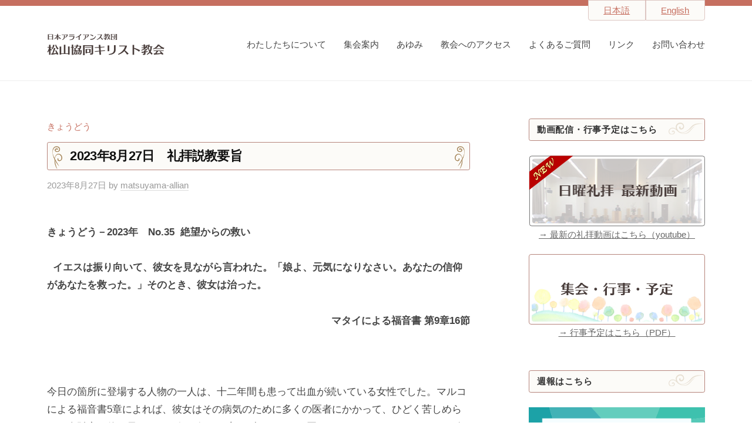

--- FILE ---
content_type: text/html; charset=UTF-8
request_url: https://matsuyama-alliance-ch.com/6528/
body_size: 12776
content:
<!DOCTYPE html>
<html lang="ja">
<head>
<meta charset="UTF-8">
<meta name="viewport" content="width=device-width, initial-scale=1">
<title>2023年8月27日　礼拝説教要旨 &#8211; 松山協同キリスト教会</title>
<meta name='robots' content='max-image-preview:large' />
<link rel="alternate" type="application/rss+xml" title="松山協同キリスト教会 &raquo; フィード" href="https://matsuyama-alliance-ch.com/feed/" />
<link rel="alternate" type="application/rss+xml" title="松山協同キリスト教会 &raquo; コメントフィード" href="https://matsuyama-alliance-ch.com/comments/feed/" />
<link rel="alternate" title="oEmbed (JSON)" type="application/json+oembed" href="https://matsuyama-alliance-ch.com/wp-json/oembed/1.0/embed?url=https%3A%2F%2Fmatsuyama-alliance-ch.com%2F6528%2F" />
<link rel="alternate" title="oEmbed (XML)" type="text/xml+oembed" href="https://matsuyama-alliance-ch.com/wp-json/oembed/1.0/embed?url=https%3A%2F%2Fmatsuyama-alliance-ch.com%2F6528%2F&#038;format=xml" />
<style id='wp-img-auto-sizes-contain-inline-css' type='text/css'>
img:is([sizes=auto i],[sizes^="auto," i]){contain-intrinsic-size:3000px 1500px}
/*# sourceURL=wp-img-auto-sizes-contain-inline-css */
</style>
<style id='wp-emoji-styles-inline-css' type='text/css'>

	img.wp-smiley, img.emoji {
		display: inline !important;
		border: none !important;
		box-shadow: none !important;
		height: 1em !important;
		width: 1em !important;
		margin: 0 0.07em !important;
		vertical-align: -0.1em !important;
		background: none !important;
		padding: 0 !important;
	}
/*# sourceURL=wp-emoji-styles-inline-css */
</style>
<style id='wp-block-library-inline-css' type='text/css'>
:root{--wp-block-synced-color:#7a00df;--wp-block-synced-color--rgb:122,0,223;--wp-bound-block-color:var(--wp-block-synced-color);--wp-editor-canvas-background:#ddd;--wp-admin-theme-color:#007cba;--wp-admin-theme-color--rgb:0,124,186;--wp-admin-theme-color-darker-10:#006ba1;--wp-admin-theme-color-darker-10--rgb:0,107,160.5;--wp-admin-theme-color-darker-20:#005a87;--wp-admin-theme-color-darker-20--rgb:0,90,135;--wp-admin-border-width-focus:2px}@media (min-resolution:192dpi){:root{--wp-admin-border-width-focus:1.5px}}.wp-element-button{cursor:pointer}:root .has-very-light-gray-background-color{background-color:#eee}:root .has-very-dark-gray-background-color{background-color:#313131}:root .has-very-light-gray-color{color:#eee}:root .has-very-dark-gray-color{color:#313131}:root .has-vivid-green-cyan-to-vivid-cyan-blue-gradient-background{background:linear-gradient(135deg,#00d084,#0693e3)}:root .has-purple-crush-gradient-background{background:linear-gradient(135deg,#34e2e4,#4721fb 50%,#ab1dfe)}:root .has-hazy-dawn-gradient-background{background:linear-gradient(135deg,#faaca8,#dad0ec)}:root .has-subdued-olive-gradient-background{background:linear-gradient(135deg,#fafae1,#67a671)}:root .has-atomic-cream-gradient-background{background:linear-gradient(135deg,#fdd79a,#004a59)}:root .has-nightshade-gradient-background{background:linear-gradient(135deg,#330968,#31cdcf)}:root .has-midnight-gradient-background{background:linear-gradient(135deg,#020381,#2874fc)}:root{--wp--preset--font-size--normal:16px;--wp--preset--font-size--huge:42px}.has-regular-font-size{font-size:1em}.has-larger-font-size{font-size:2.625em}.has-normal-font-size{font-size:var(--wp--preset--font-size--normal)}.has-huge-font-size{font-size:var(--wp--preset--font-size--huge)}.has-text-align-center{text-align:center}.has-text-align-left{text-align:left}.has-text-align-right{text-align:right}.has-fit-text{white-space:nowrap!important}#end-resizable-editor-section{display:none}.aligncenter{clear:both}.items-justified-left{justify-content:flex-start}.items-justified-center{justify-content:center}.items-justified-right{justify-content:flex-end}.items-justified-space-between{justify-content:space-between}.screen-reader-text{border:0;clip-path:inset(50%);height:1px;margin:-1px;overflow:hidden;padding:0;position:absolute;width:1px;word-wrap:normal!important}.screen-reader-text:focus{background-color:#ddd;clip-path:none;color:#444;display:block;font-size:1em;height:auto;left:5px;line-height:normal;padding:15px 23px 14px;text-decoration:none;top:5px;width:auto;z-index:100000}html :where(.has-border-color){border-style:solid}html :where([style*=border-top-color]){border-top-style:solid}html :where([style*=border-right-color]){border-right-style:solid}html :where([style*=border-bottom-color]){border-bottom-style:solid}html :where([style*=border-left-color]){border-left-style:solid}html :where([style*=border-width]){border-style:solid}html :where([style*=border-top-width]){border-top-style:solid}html :where([style*=border-right-width]){border-right-style:solid}html :where([style*=border-bottom-width]){border-bottom-style:solid}html :where([style*=border-left-width]){border-left-style:solid}html :where(img[class*=wp-image-]){height:auto;max-width:100%}:where(figure){margin:0 0 1em}html :where(.is-position-sticky){--wp-admin--admin-bar--position-offset:var(--wp-admin--admin-bar--height,0px)}@media screen and (max-width:600px){html :where(.is-position-sticky){--wp-admin--admin-bar--position-offset:0px}}

/*# sourceURL=wp-block-library-inline-css */
</style><style id='global-styles-inline-css' type='text/css'>
:root{--wp--preset--aspect-ratio--square: 1;--wp--preset--aspect-ratio--4-3: 4/3;--wp--preset--aspect-ratio--3-4: 3/4;--wp--preset--aspect-ratio--3-2: 3/2;--wp--preset--aspect-ratio--2-3: 2/3;--wp--preset--aspect-ratio--16-9: 16/9;--wp--preset--aspect-ratio--9-16: 9/16;--wp--preset--color--black: #000000;--wp--preset--color--cyan-bluish-gray: #abb8c3;--wp--preset--color--white: #ffffff;--wp--preset--color--pale-pink: #f78da7;--wp--preset--color--vivid-red: #cf2e2e;--wp--preset--color--luminous-vivid-orange: #ff6900;--wp--preset--color--luminous-vivid-amber: #fcb900;--wp--preset--color--light-green-cyan: #7bdcb5;--wp--preset--color--vivid-green-cyan: #00d084;--wp--preset--color--pale-cyan-blue: #8ed1fc;--wp--preset--color--vivid-cyan-blue: #0693e3;--wp--preset--color--vivid-purple: #9b51e0;--wp--preset--gradient--vivid-cyan-blue-to-vivid-purple: linear-gradient(135deg,rgb(6,147,227) 0%,rgb(155,81,224) 100%);--wp--preset--gradient--light-green-cyan-to-vivid-green-cyan: linear-gradient(135deg,rgb(122,220,180) 0%,rgb(0,208,130) 100%);--wp--preset--gradient--luminous-vivid-amber-to-luminous-vivid-orange: linear-gradient(135deg,rgb(252,185,0) 0%,rgb(255,105,0) 100%);--wp--preset--gradient--luminous-vivid-orange-to-vivid-red: linear-gradient(135deg,rgb(255,105,0) 0%,rgb(207,46,46) 100%);--wp--preset--gradient--very-light-gray-to-cyan-bluish-gray: linear-gradient(135deg,rgb(238,238,238) 0%,rgb(169,184,195) 100%);--wp--preset--gradient--cool-to-warm-spectrum: linear-gradient(135deg,rgb(74,234,220) 0%,rgb(151,120,209) 20%,rgb(207,42,186) 40%,rgb(238,44,130) 60%,rgb(251,105,98) 80%,rgb(254,248,76) 100%);--wp--preset--gradient--blush-light-purple: linear-gradient(135deg,rgb(255,206,236) 0%,rgb(152,150,240) 100%);--wp--preset--gradient--blush-bordeaux: linear-gradient(135deg,rgb(254,205,165) 0%,rgb(254,45,45) 50%,rgb(107,0,62) 100%);--wp--preset--gradient--luminous-dusk: linear-gradient(135deg,rgb(255,203,112) 0%,rgb(199,81,192) 50%,rgb(65,88,208) 100%);--wp--preset--gradient--pale-ocean: linear-gradient(135deg,rgb(255,245,203) 0%,rgb(182,227,212) 50%,rgb(51,167,181) 100%);--wp--preset--gradient--electric-grass: linear-gradient(135deg,rgb(202,248,128) 0%,rgb(113,206,126) 100%);--wp--preset--gradient--midnight: linear-gradient(135deg,rgb(2,3,129) 0%,rgb(40,116,252) 100%);--wp--preset--font-size--small: 13px;--wp--preset--font-size--medium: 20px;--wp--preset--font-size--large: 36px;--wp--preset--font-size--x-large: 42px;--wp--preset--spacing--20: 0.44rem;--wp--preset--spacing--30: 0.67rem;--wp--preset--spacing--40: 1rem;--wp--preset--spacing--50: 1.5rem;--wp--preset--spacing--60: 2.25rem;--wp--preset--spacing--70: 3.38rem;--wp--preset--spacing--80: 5.06rem;--wp--preset--shadow--natural: 6px 6px 9px rgba(0, 0, 0, 0.2);--wp--preset--shadow--deep: 12px 12px 50px rgba(0, 0, 0, 0.4);--wp--preset--shadow--sharp: 6px 6px 0px rgba(0, 0, 0, 0.2);--wp--preset--shadow--outlined: 6px 6px 0px -3px rgb(255, 255, 255), 6px 6px rgb(0, 0, 0);--wp--preset--shadow--crisp: 6px 6px 0px rgb(0, 0, 0);}:where(.is-layout-flex){gap: 0.5em;}:where(.is-layout-grid){gap: 0.5em;}body .is-layout-flex{display: flex;}.is-layout-flex{flex-wrap: wrap;align-items: center;}.is-layout-flex > :is(*, div){margin: 0;}body .is-layout-grid{display: grid;}.is-layout-grid > :is(*, div){margin: 0;}:where(.wp-block-columns.is-layout-flex){gap: 2em;}:where(.wp-block-columns.is-layout-grid){gap: 2em;}:where(.wp-block-post-template.is-layout-flex){gap: 1.25em;}:where(.wp-block-post-template.is-layout-grid){gap: 1.25em;}.has-black-color{color: var(--wp--preset--color--black) !important;}.has-cyan-bluish-gray-color{color: var(--wp--preset--color--cyan-bluish-gray) !important;}.has-white-color{color: var(--wp--preset--color--white) !important;}.has-pale-pink-color{color: var(--wp--preset--color--pale-pink) !important;}.has-vivid-red-color{color: var(--wp--preset--color--vivid-red) !important;}.has-luminous-vivid-orange-color{color: var(--wp--preset--color--luminous-vivid-orange) !important;}.has-luminous-vivid-amber-color{color: var(--wp--preset--color--luminous-vivid-amber) !important;}.has-light-green-cyan-color{color: var(--wp--preset--color--light-green-cyan) !important;}.has-vivid-green-cyan-color{color: var(--wp--preset--color--vivid-green-cyan) !important;}.has-pale-cyan-blue-color{color: var(--wp--preset--color--pale-cyan-blue) !important;}.has-vivid-cyan-blue-color{color: var(--wp--preset--color--vivid-cyan-blue) !important;}.has-vivid-purple-color{color: var(--wp--preset--color--vivid-purple) !important;}.has-black-background-color{background-color: var(--wp--preset--color--black) !important;}.has-cyan-bluish-gray-background-color{background-color: var(--wp--preset--color--cyan-bluish-gray) !important;}.has-white-background-color{background-color: var(--wp--preset--color--white) !important;}.has-pale-pink-background-color{background-color: var(--wp--preset--color--pale-pink) !important;}.has-vivid-red-background-color{background-color: var(--wp--preset--color--vivid-red) !important;}.has-luminous-vivid-orange-background-color{background-color: var(--wp--preset--color--luminous-vivid-orange) !important;}.has-luminous-vivid-amber-background-color{background-color: var(--wp--preset--color--luminous-vivid-amber) !important;}.has-light-green-cyan-background-color{background-color: var(--wp--preset--color--light-green-cyan) !important;}.has-vivid-green-cyan-background-color{background-color: var(--wp--preset--color--vivid-green-cyan) !important;}.has-pale-cyan-blue-background-color{background-color: var(--wp--preset--color--pale-cyan-blue) !important;}.has-vivid-cyan-blue-background-color{background-color: var(--wp--preset--color--vivid-cyan-blue) !important;}.has-vivid-purple-background-color{background-color: var(--wp--preset--color--vivid-purple) !important;}.has-black-border-color{border-color: var(--wp--preset--color--black) !important;}.has-cyan-bluish-gray-border-color{border-color: var(--wp--preset--color--cyan-bluish-gray) !important;}.has-white-border-color{border-color: var(--wp--preset--color--white) !important;}.has-pale-pink-border-color{border-color: var(--wp--preset--color--pale-pink) !important;}.has-vivid-red-border-color{border-color: var(--wp--preset--color--vivid-red) !important;}.has-luminous-vivid-orange-border-color{border-color: var(--wp--preset--color--luminous-vivid-orange) !important;}.has-luminous-vivid-amber-border-color{border-color: var(--wp--preset--color--luminous-vivid-amber) !important;}.has-light-green-cyan-border-color{border-color: var(--wp--preset--color--light-green-cyan) !important;}.has-vivid-green-cyan-border-color{border-color: var(--wp--preset--color--vivid-green-cyan) !important;}.has-pale-cyan-blue-border-color{border-color: var(--wp--preset--color--pale-cyan-blue) !important;}.has-vivid-cyan-blue-border-color{border-color: var(--wp--preset--color--vivid-cyan-blue) !important;}.has-vivid-purple-border-color{border-color: var(--wp--preset--color--vivid-purple) !important;}.has-vivid-cyan-blue-to-vivid-purple-gradient-background{background: var(--wp--preset--gradient--vivid-cyan-blue-to-vivid-purple) !important;}.has-light-green-cyan-to-vivid-green-cyan-gradient-background{background: var(--wp--preset--gradient--light-green-cyan-to-vivid-green-cyan) !important;}.has-luminous-vivid-amber-to-luminous-vivid-orange-gradient-background{background: var(--wp--preset--gradient--luminous-vivid-amber-to-luminous-vivid-orange) !important;}.has-luminous-vivid-orange-to-vivid-red-gradient-background{background: var(--wp--preset--gradient--luminous-vivid-orange-to-vivid-red) !important;}.has-very-light-gray-to-cyan-bluish-gray-gradient-background{background: var(--wp--preset--gradient--very-light-gray-to-cyan-bluish-gray) !important;}.has-cool-to-warm-spectrum-gradient-background{background: var(--wp--preset--gradient--cool-to-warm-spectrum) !important;}.has-blush-light-purple-gradient-background{background: var(--wp--preset--gradient--blush-light-purple) !important;}.has-blush-bordeaux-gradient-background{background: var(--wp--preset--gradient--blush-bordeaux) !important;}.has-luminous-dusk-gradient-background{background: var(--wp--preset--gradient--luminous-dusk) !important;}.has-pale-ocean-gradient-background{background: var(--wp--preset--gradient--pale-ocean) !important;}.has-electric-grass-gradient-background{background: var(--wp--preset--gradient--electric-grass) !important;}.has-midnight-gradient-background{background: var(--wp--preset--gradient--midnight) !important;}.has-small-font-size{font-size: var(--wp--preset--font-size--small) !important;}.has-medium-font-size{font-size: var(--wp--preset--font-size--medium) !important;}.has-large-font-size{font-size: var(--wp--preset--font-size--large) !important;}.has-x-large-font-size{font-size: var(--wp--preset--font-size--x-large) !important;}
/*# sourceURL=global-styles-inline-css */
</style>

<style id='classic-theme-styles-inline-css' type='text/css'>
/*! This file is auto-generated */
.wp-block-button__link{color:#fff;background-color:#32373c;border-radius:9999px;box-shadow:none;text-decoration:none;padding:calc(.667em + 2px) calc(1.333em + 2px);font-size:1.125em}.wp-block-file__button{background:#32373c;color:#fff;text-decoration:none}
/*# sourceURL=/wp-includes/css/classic-themes.min.css */
</style>
<link rel='stylesheet' id='contact-form-7-css' href='https://matsuyama-alliance-ch.com/wp-content/plugins/contact-form-7/includes/css/styles.css?ver=6.1.4' type='text/css' media='all' />
<link rel='stylesheet' id='fontawesome-css' href='https://matsuyama-alliance-ch.com/wp-content/themes/businesspress/inc/font-awesome/css/font-awesome.css?ver=4.7.0' type='text/css' media='all' />
<link rel='stylesheet' id='normalize-css' href='https://matsuyama-alliance-ch.com/wp-content/themes/businesspress/css/normalize.css?ver=8.0.0' type='text/css' media='all' />
<link rel='stylesheet' id='businesspress-style-css' href='https://matsuyama-alliance-ch.com/wp-content/themes/businesspress/style.css?ver=1.0.0' type='text/css' media='all' />
<style id='businesspress-style-inline-css' type='text/css'>

	a,
	.subheader {
		color: #c66f60;
	}
	a:hover {
		color: #c66f60;
	}
	a.home-header-button-main {
		background-color: #c66f60;
	}
	a.home-header-button-main:hover {
		background-color: #c66f60;
	}
	code, kbd, tt, var,
	th,
	pre,
	.top-bar,
	.author-profile,
	.pagination .current,
	.page-links .page-numbers,
	.tagcloud a,
	.widget_calendar tbody td a,
	.container-wrapper,
	.site-bottom {
		background-color: #f4f5f6;
	}

	.jumbotron {
		background-image: url("https://matsuyama-alliance-ch.com/wp-content/uploads/2021/05/cropped-back202105.png");
	}
	.home-header-content {
		text-align: left;
	}

	@media screen and (min-width: 980px) {
		.footer-widget-1 {
			width: 33.32%;
		}
		.footer-widget-2 {
			width: 66.64%;
		}
		.footer-widget-3 {
			width: 99.96%;
		}
		.footer-widget-4 {
			width: 0%;
		}
		.footer-widget-5 {
			width: 0%;
		}
		.footer-widget-6 {
			width: 0%;
		}
	}
	
/*# sourceURL=businesspress-style-inline-css */
</style>
<script type="text/javascript" src="https://matsuyama-alliance-ch.com/wp-includes/js/jquery/jquery.min.js?ver=3.7.1" id="jquery-core-js"></script>
<script type="text/javascript" src="https://matsuyama-alliance-ch.com/wp-includes/js/jquery/jquery-migrate.min.js?ver=3.4.1" id="jquery-migrate-js"></script>
<link rel="https://api.w.org/" href="https://matsuyama-alliance-ch.com/wp-json/" /><link rel="alternate" title="JSON" type="application/json" href="https://matsuyama-alliance-ch.com/wp-json/wp/v2/posts/6528" /><link rel="EditURI" type="application/rsd+xml" title="RSD" href="https://matsuyama-alliance-ch.com/xmlrpc.php?rsd" />
<meta name="generator" content="WordPress 6.9" />
<link rel="canonical" href="https://matsuyama-alliance-ch.com/6528/" />
<link rel='shortlink' href='https://matsuyama-alliance-ch.com/?p=6528' />
<link rel="icon" href="https://matsuyama-alliance-ch.com/wp-content/uploads/2021/06/cropped-jujika-32x32.png" sizes="32x32" />
<link rel="icon" href="https://matsuyama-alliance-ch.com/wp-content/uploads/2021/06/cropped-jujika-192x192.png" sizes="192x192" />
<link rel="apple-touch-icon" href="https://matsuyama-alliance-ch.com/wp-content/uploads/2021/06/cropped-jujika-180x180.png" />
<meta name="msapplication-TileImage" content="https://matsuyama-alliance-ch.com/wp-content/uploads/2021/06/cropped-jujika-270x270.png" />
<!-- Google Tag Manager -->
<script>(function(w,d,s,l,i){w[l]=w[l]||[];w[l].push({'gtm.start':
new Date().getTime(),event:'gtm.js'});var f=d.getElementsByTagName(s)[0],
j=d.createElement(s),dl=l!='dataLayer'?'&l='+l:'';j.async=true;j.src=
'https://www.googletagmanager.com/gtm.js?id='+i+dl;f.parentNode.insertBefore(j,f);
})(window,document,'script','dataLayer','GTM-MHJKLH3');</script>
<!-- End Google Tag Manager -->
</head>

<body class="wp-singular post-template-default single single-post postid-6528 single-format-standard wp-custom-logo wp-theme-businesspress hide-blogname hide-blogdescription has-sidebar">
<!-- Google Tag Manager (noscript) -->
<noscript><iframe src="https://www.googletagmanager.com/ns.html?id=GTM-MHJKLH3"
height="0" width="0" style="display:none;visibility:hidden"></iframe></noscript>
<!-- End Google Tag Manager (noscript) -->
<div id="page" class="site">
	<div class="lang-select">
		<ul>
			<li><a href="/" class="ja">日本語</a</li>
			<li><a href="/english/" class="en">English</a</li>
		</ul>
	</div>
	<a class="skip-link screen-reader-text" href="#content">コンテンツへスキップ</a>

	<header id="masthead" class="site-header">

		
		<div class="main-header main-header-original">
			<div class="main-header-content">
				<div class="site-branding">
					<div class="site-logo"><a href="https://matsuyama-alliance-ch.com/" rel="home"><img alt="松山協同キリスト教会" src="https://matsuyama-alliance-ch.com/wp-content/uploads/2021/06/logo_2x.png" width="200" /></a></div>						<div class="site-title"><a href="https://matsuyama-alliance-ch.com/" rel="home">松山協同キリスト教会</a></div>
		<div class="site-description">日本アライアンス教団</div>
					</div><!-- .site-branding -->
					<nav class="main-navigation">
		<div class="menu-%e3%82%b0%e3%83%ad%e3%83%bc%e3%83%90%e3%83%ab%e3%83%8a%e3%83%93%e3%82%b2%e3%83%bc%e3%82%b7%e3%83%a7%e3%83%b3-container"><ul id="menu-%e3%82%b0%e3%83%ad%e3%83%bc%e3%83%90%e3%83%ab%e3%83%8a%e3%83%93%e3%82%b2%e3%83%bc%e3%82%b7%e3%83%a7%e3%83%b3" class="menu"><li id="menu-item-5220" class="menu-item menu-item-type-post_type menu-item-object-page menu-item-5220"><a href="https://matsuyama-alliance-ch.com/about/">わたしたちについて</a></li>
<li id="menu-item-5212" class="menu-item menu-item-type-post_type menu-item-object-page menu-item-5212"><a href="https://matsuyama-alliance-ch.com/assembly/">集会案内</a></li>
<li id="menu-item-5254" class="menu-item menu-item-type-taxonomy menu-item-object-category menu-item-5254"><a href="https://matsuyama-alliance-ch.com/category/ayumi/">あゆみ</a></li>
<li id="menu-item-5241" class="menu-item menu-item-type-post_type menu-item-object-page menu-item-5241"><a href="https://matsuyama-alliance-ch.com/access/">教会へのアクセス</a></li>
<li id="menu-item-5240" class="menu-item menu-item-type-post_type menu-item-object-page menu-item-5240"><a href="https://matsuyama-alliance-ch.com/question/">よくあるご質問</a></li>
<li id="menu-item-5239" class="menu-item menu-item-type-post_type menu-item-object-page menu-item-5239"><a href="https://matsuyama-alliance-ch.com/link/">リンク</a></li>
<li id="menu-item-5238" class="menu-item menu-item-type-post_type menu-item-object-page menu-item-5238"><a href="https://matsuyama-alliance-ch.com/inquiry/">お問い合わせ</a></li>
</ul></div>	</nav><!-- .main-navigation -->
					<button class="drawer-hamburger">
					<span class="screen-reader-text">メニュー</span>
					<span class="drawer-hamburger-icon"></span>
				</button>
			</div><!-- .main-header-content -->
			<div class="drawer-overlay"></div>
			<div class="drawer-navigation">
				<div class="drawer-navigation-content">
					<nav class="main-navigation">
		<div class="menu-%e3%82%b0%e3%83%ad%e3%83%bc%e3%83%90%e3%83%ab%e3%83%8a%e3%83%93%e3%82%b2%e3%83%bc%e3%82%b7%e3%83%a7%e3%83%b3-container"><ul id="menu-%e3%82%b0%e3%83%ad%e3%83%bc%e3%83%90%e3%83%ab%e3%83%8a%e3%83%93%e3%82%b2%e3%83%bc%e3%82%b7%e3%83%a7%e3%83%b3-1" class="menu"><li class="menu-item menu-item-type-post_type menu-item-object-page menu-item-5220"><a href="https://matsuyama-alliance-ch.com/about/">わたしたちについて</a></li>
<li class="menu-item menu-item-type-post_type menu-item-object-page menu-item-5212"><a href="https://matsuyama-alliance-ch.com/assembly/">集会案内</a></li>
<li class="menu-item menu-item-type-taxonomy menu-item-object-category menu-item-5254"><a href="https://matsuyama-alliance-ch.com/category/ayumi/">あゆみ</a></li>
<li class="menu-item menu-item-type-post_type menu-item-object-page menu-item-5241"><a href="https://matsuyama-alliance-ch.com/access/">教会へのアクセス</a></li>
<li class="menu-item menu-item-type-post_type menu-item-object-page menu-item-5240"><a href="https://matsuyama-alliance-ch.com/question/">よくあるご質問</a></li>
<li class="menu-item menu-item-type-post_type menu-item-object-page menu-item-5239"><a href="https://matsuyama-alliance-ch.com/link/">リンク</a></li>
<li class="menu-item menu-item-type-post_type menu-item-object-page menu-item-5238"><a href="https://matsuyama-alliance-ch.com/inquiry/">お問い合わせ</a></li>
</ul></div>	</nav><!-- .main-navigation -->
									</div><!-- .drawer-navigation-content -->
			</div><!-- .drawer-navigation -->
		</div><!-- .main-header -->

		
		
	</header><!-- #masthead -->

	<div id="content" class="site-content">

<div id="primary" class="content-area">
	<main id="main" class="site-main">

	
		
<article id="post-6528" class="post-6528 post type-post status-publish format-standard hentry category-6">
	<header class="entry-header">
		<div class="cat-links"><a href="https://matsuyama-alliance-ch.com/category/%e3%81%8d%e3%82%87%e3%81%86%e3%81%a9%e3%81%86/" rel="category tag">きょうどう</a></div><!-- .cat-links -->		<h1 class="entry-title">2023年8月27日　礼拝説教要旨</h1>
			<div class="entry-meta">
		<span class="posted-on">
		<a href="https://matsuyama-alliance-ch.com/6528/" rel="bookmark"><time class="entry-date published updated" datetime="2023-08-27T14:21:26+09:00">2023年8月27日</time></a>		</span>
		<span class="byline">by			<span class="author vcard">
				<a class="url fn n" href="https://matsuyama-alliance-ch.com/author/matsuyama-allian/" title="matsuyama-allian の投稿をすべて表示">matsuyama-allian</a>
			</span>
		</span>
			</div><!-- .entry-meta -->
				</header><!-- .entry-header -->

	<div class="entry-content">
		<p><strong>きょうどう－2023年　No.35  絶望からの救い</strong></p>
<p><strong>  </strong><strong>イエスは振り向いて、彼女を見ながら言われた。「娘よ、元気になりなさい。あなたの信仰があなたを救った。」そのとき、彼女は治った。　　　　　　　　　　</strong></p>
<p style="text-align: right;"><strong>マタイによる</strong><strong>福音書 第9章16節</strong></p>
<p>&nbsp;</p>
<p>今日の箇所に登場する人物の一人は、十二年間も患って出血が続いている女性でした。マルコによる福音書5章によれば、彼女はその病気のために多くの医者にかかって、ひどく苦しめられ、全財産を使い果たしても何の役にも立たず、ますます悪くなるだけであったのでした。祭儀的に不浄とされた病気であり、ユダヤ社会から疎外されていました。</p>
<p>彼女はイエスのうわさを聞いて群衆の中に紛れ込み、誰にも気づかれないように、後ろからイエスの服に触れたのです。それは「この方の服に触れさせすれば治してもらえる」と思ったからです。すると、彼女は病気がいやされたと感じたのです。</p>
<p>同時に、イエスも、自分の内から力が出て行ったことに気づかれ、群衆を振り返り、「わたしの服に触れたのは誰か」と言われて、触れた者を探し始められました。そのように探されるイエスの姿に、彼女は恐ろしくなり、進み出てすべてをありのまま打ち明けたのです。</p>
<p>イエスはそれを聞かれ、彼女が、自分の苦しみを救ってもらおうとイエスを本当に信じて触ったと認められ、「あなたの信仰があなたを救った」とその信仰を励まされました。私たちも、自分の苦しみから救って頂くために、イエスを信じて求めていきましょう。</p>
			</div><!-- .entry-content -->

	
		<div class="author-profile">
		<div class="author-profile-header">
			<div class="author-profile-avatar">
							</div><!-- .author-profile-avatar -->
			<div class="author-profile-name">
				<strong><a class="author-profile-description-link" href="https://matsuyama-alliance-ch.com/author/matsuyama-allian/" rel="author">matsuyama-allian</a></strong>
			</div><!-- .author-profile-name-link -->
		</div><!-- .author-profile-header -->
		<div class="author-profile-content">
			<div class="author-profile-description">
							</div><!-- .author-profile-description -->
		</div><!-- .author-profile-content -->
	</div><!-- .author-profile -->
	
</article><!-- #post-## -->

		<nav class="navigation post-navigation">
		<h2 class="screen-reader-text">投稿ナビゲーション</h2>
		<div class="nav-links">
			<div class="nav-previous"><div class="post-nav-title">前の投稿</div><a href="https://matsuyama-alliance-ch.com/6526/" rel="prev">2023年8月27日　日曜礼拝（音声）</a></div><div class="nav-next"><div class="post-nav-title">次の投稿</div><a href="https://matsuyama-alliance-ch.com/6530/" rel="next">2023年8月27日　日曜礼拝（動画）</a></div>		</div><!-- .nav-links -->
	</nav><!-- .post-navigation -->
	

		
	
	</main><!-- #main -->
</div><!-- #primary -->


<div id="secondary" class="sidebar-area" role="complementary">
		<div class="normal-sidebar widget-area">
		<aside id="custom_html-6" class="widget_text widget widget_custom_html"><h2 class="widget-title">動画配信・行事予定はこちら</h2><div class="textwidget custom-html-widget"><div class="center"><a id="mov" href="https://matsuyama-alliance-ch.com/sunday_movie/" target="_blank" rel="noopener"><img src="/wp-content/uploads/2021/06/bnr_live.png" alt="最新の礼拝動画はこちら"></a><br>
<a id="mov2" href="https://matsuyama-alliance-ch.com/sunday_movie/" target="_blank" rel="noopener">→ 最新の礼拝動画はこちら（youtube）</a>
</div>

<div class="mgt20 center"><a href="/pdf/nenkangyouji.pdf#zoom=80" target="_blank" rel="noopener"><img src="/wp-content/uploads/2021/06/bnr_event.png" alt="行事予定はこちら（PDF）"></a><br>
<a href="/pdf/nenkangyouji.pdf#zoom=80" target="_blank" rel="noopener">→ 行事予定はこちら（PDF）</a>
</div>


<script>
var versioningNum = new Date().getTime();
let link = document.getElementById('mov');
let link2 = document.getElementById('mov2');
var jsURL = 'https://matsuyama-alliance-ch.com/sunday_movie/?ver=' + versioningNum;

//href属性の値を書き換える
link.setAttribute('href', jsURL);
link2.setAttribute('href', jsURL);
</script></div></aside><aside id="custom_html-8" class="widget_text widget widget_custom_html"><h2 class="widget-title">週報はこちら</h2><div class="textwidget custom-html-widget"><div class="mgt20 center"><a href="/pdf/shuhou.pdf#zoom=80" target="_blank" rel="noopener"><img src="/img/shuhoubanner.png"></a><br>
<a href="/pdf/tokushu.pdf#zoom=80" target="_blank" rel="noopener">→ 週報はこちら（PDF）</a>
</div></div></aside><aside id="search-2" class="widget widget_search"><form role="search" method="get" class="search-form" action="https://matsuyama-alliance-ch.com/">
				<label>
					<span class="screen-reader-text">検索:</span>
					<input type="search" class="search-field" placeholder="検索&hellip;" value="" name="s" />
				</label>
				<input type="submit" class="search-submit" value="検索" />
			</form></aside>
		<aside id="recent-posts-2" class="widget widget_recent_entries">
		<h2 class="widget-title">最近の投稿</h2>
		<ul>
											<li>
					<a href="https://matsuyama-alliance-ch.com/7302/">2026年1月18日　日曜礼拝（動画）</a>
									</li>
											<li>
					<a href="https://matsuyama-alliance-ch.com/7300/">2026年1月17日　二宮睦子師　告別式</a>
									</li>
											<li>
					<a href="https://matsuyama-alliance-ch.com/7286/">2026年1月11日　日曜礼拝（動画）</a>
									</li>
											<li>
					<a href="https://matsuyama-alliance-ch.com/7279/">2026年1月４日　日曜礼拝（動画）</a>
									</li>
											<li>
					<a href="https://matsuyama-alliance-ch.com/7275/">2025年12月28日　日曜礼拝（動画）</a>
									</li>
					</ul>

		</aside><aside id="archives-2" class="widget widget_archive"><h2 class="widget-title">アーカイブ</h2>		<label class="screen-reader-text" for="archives-dropdown-2">アーカイブ</label>
		<select id="archives-dropdown-2" name="archive-dropdown">
			
			<option value="">月を選択</option>
				<option value='https://matsuyama-alliance-ch.com/date/2026/01/'> 2026年1月 &nbsp;(4)</option>
	<option value='https://matsuyama-alliance-ch.com/date/2025/12/'> 2025年12月 &nbsp;(4)</option>
	<option value='https://matsuyama-alliance-ch.com/date/2025/11/'> 2025年11月 &nbsp;(4)</option>
	<option value='https://matsuyama-alliance-ch.com/date/2025/10/'> 2025年10月 &nbsp;(5)</option>
	<option value='https://matsuyama-alliance-ch.com/date/2025/09/'> 2025年9月 &nbsp;(8)</option>
	<option value='https://matsuyama-alliance-ch.com/date/2025/08/'> 2025年8月 &nbsp;(11)</option>
	<option value='https://matsuyama-alliance-ch.com/date/2025/07/'> 2025年7月 &nbsp;(6)</option>
	<option value='https://matsuyama-alliance-ch.com/date/2025/06/'> 2025年6月 &nbsp;(10)</option>
	<option value='https://matsuyama-alliance-ch.com/date/2025/05/'> 2025年5月 &nbsp;(8)</option>
	<option value='https://matsuyama-alliance-ch.com/date/2025/04/'> 2025年4月 &nbsp;(8)</option>
	<option value='https://matsuyama-alliance-ch.com/date/2025/03/'> 2025年3月 &nbsp;(10)</option>
	<option value='https://matsuyama-alliance-ch.com/date/2025/02/'> 2025年2月 &nbsp;(6)</option>
	<option value='https://matsuyama-alliance-ch.com/date/2025/01/'> 2025年1月 &nbsp;(7)</option>
	<option value='https://matsuyama-alliance-ch.com/date/2024/12/'> 2024年12月 &nbsp;(10)</option>
	<option value='https://matsuyama-alliance-ch.com/date/2024/11/'> 2024年11月 &nbsp;(8)</option>
	<option value='https://matsuyama-alliance-ch.com/date/2024/10/'> 2024年10月 &nbsp;(8)</option>
	<option value='https://matsuyama-alliance-ch.com/date/2024/09/'> 2024年9月 &nbsp;(10)</option>
	<option value='https://matsuyama-alliance-ch.com/date/2024/08/'> 2024年8月 &nbsp;(7)</option>
	<option value='https://matsuyama-alliance-ch.com/date/2024/07/'> 2024年7月 &nbsp;(8)</option>
	<option value='https://matsuyama-alliance-ch.com/date/2024/06/'> 2024年6月 &nbsp;(10)</option>
	<option value='https://matsuyama-alliance-ch.com/date/2024/05/'> 2024年5月 &nbsp;(8)</option>
	<option value='https://matsuyama-alliance-ch.com/date/2024/04/'> 2024年4月 &nbsp;(6)</option>
	<option value='https://matsuyama-alliance-ch.com/date/2024/03/'> 2024年3月 &nbsp;(10)</option>
	<option value='https://matsuyama-alliance-ch.com/date/2024/02/'> 2024年2月 &nbsp;(9)</option>
	<option value='https://matsuyama-alliance-ch.com/date/2024/01/'> 2024年1月 &nbsp;(8)</option>
	<option value='https://matsuyama-alliance-ch.com/date/2023/12/'> 2023年12月 &nbsp;(10)</option>
	<option value='https://matsuyama-alliance-ch.com/date/2023/11/'> 2023年11月 &nbsp;(12)</option>
	<option value='https://matsuyama-alliance-ch.com/date/2023/10/'> 2023年10月 &nbsp;(17)</option>
	<option value='https://matsuyama-alliance-ch.com/date/2023/09/'> 2023年9月 &nbsp;(9)</option>
	<option value='https://matsuyama-alliance-ch.com/date/2023/08/'> 2023年8月 &nbsp;(12)</option>
	<option value='https://matsuyama-alliance-ch.com/date/2023/07/'> 2023年7月 &nbsp;(17)</option>
	<option value='https://matsuyama-alliance-ch.com/date/2023/06/'> 2023年6月 &nbsp;(12)</option>
	<option value='https://matsuyama-alliance-ch.com/date/2023/05/'> 2023年5月 &nbsp;(13)</option>
	<option value='https://matsuyama-alliance-ch.com/date/2023/04/'> 2023年4月 &nbsp;(12)</option>
	<option value='https://matsuyama-alliance-ch.com/date/2023/03/'> 2023年3月 &nbsp;(12)</option>
	<option value='https://matsuyama-alliance-ch.com/date/2023/02/'> 2023年2月 &nbsp;(10)</option>
	<option value='https://matsuyama-alliance-ch.com/date/2023/01/'> 2023年1月 &nbsp;(15)</option>
	<option value='https://matsuyama-alliance-ch.com/date/2022/12/'> 2022年12月 &nbsp;(14)</option>
	<option value='https://matsuyama-alliance-ch.com/date/2022/11/'> 2022年11月 &nbsp;(11)</option>
	<option value='https://matsuyama-alliance-ch.com/date/2022/10/'> 2022年10月 &nbsp;(15)</option>
	<option value='https://matsuyama-alliance-ch.com/date/2022/09/'> 2022年9月 &nbsp;(11)</option>
	<option value='https://matsuyama-alliance-ch.com/date/2022/08/'> 2022年8月 &nbsp;(13)</option>
	<option value='https://matsuyama-alliance-ch.com/date/2022/07/'> 2022年7月 &nbsp;(14)</option>
	<option value='https://matsuyama-alliance-ch.com/date/2022/06/'> 2022年6月 &nbsp;(12)</option>
	<option value='https://matsuyama-alliance-ch.com/date/2022/05/'> 2022年5月 &nbsp;(15)</option>
	<option value='https://matsuyama-alliance-ch.com/date/2022/04/'> 2022年4月 &nbsp;(13)</option>
	<option value='https://matsuyama-alliance-ch.com/date/2022/03/'> 2022年3月 &nbsp;(11)</option>
	<option value='https://matsuyama-alliance-ch.com/date/2022/02/'> 2022年2月 &nbsp;(12)</option>
	<option value='https://matsuyama-alliance-ch.com/date/2022/01/'> 2022年1月 &nbsp;(15)</option>
	<option value='https://matsuyama-alliance-ch.com/date/2021/12/'> 2021年12月 &nbsp;(13)</option>
	<option value='https://matsuyama-alliance-ch.com/date/2021/11/'> 2021年11月 &nbsp;(15)</option>
	<option value='https://matsuyama-alliance-ch.com/date/2021/10/'> 2021年10月 &nbsp;(15)</option>
	<option value='https://matsuyama-alliance-ch.com/date/2021/09/'> 2021年9月 &nbsp;(11)</option>
	<option value='https://matsuyama-alliance-ch.com/date/2021/08/'> 2021年8月 &nbsp;(15)</option>
	<option value='https://matsuyama-alliance-ch.com/date/2021/07/'> 2021年7月 &nbsp;(12)</option>
	<option value='https://matsuyama-alliance-ch.com/date/2021/06/'> 2021年6月 &nbsp;(12)</option>
	<option value='https://matsuyama-alliance-ch.com/date/2021/05/'> 2021年5月 &nbsp;(15)</option>
	<option value='https://matsuyama-alliance-ch.com/date/2021/04/'> 2021年4月 &nbsp;(12)</option>
	<option value='https://matsuyama-alliance-ch.com/date/2021/03/'> 2021年3月 &nbsp;(12)</option>
	<option value='https://matsuyama-alliance-ch.com/date/2021/02/'> 2021年2月 &nbsp;(12)</option>
	<option value='https://matsuyama-alliance-ch.com/date/2021/01/'> 2021年1月 &nbsp;(18)</option>
	<option value='https://matsuyama-alliance-ch.com/date/2020/12/'> 2020年12月 &nbsp;(12)</option>
	<option value='https://matsuyama-alliance-ch.com/date/2020/11/'> 2020年11月 &nbsp;(15)</option>
	<option value='https://matsuyama-alliance-ch.com/date/2020/10/'> 2020年10月 &nbsp;(12)</option>
	<option value='https://matsuyama-alliance-ch.com/date/2020/09/'> 2020年9月 &nbsp;(12)</option>
	<option value='https://matsuyama-alliance-ch.com/date/2020/08/'> 2020年8月 &nbsp;(15)</option>
	<option value='https://matsuyama-alliance-ch.com/date/2020/07/'> 2020年7月 &nbsp;(12)</option>
	<option value='https://matsuyama-alliance-ch.com/date/2020/06/'> 2020年6月 &nbsp;(12)</option>
	<option value='https://matsuyama-alliance-ch.com/date/2020/05/'> 2020年5月 &nbsp;(15)</option>
	<option value='https://matsuyama-alliance-ch.com/date/2020/04/'> 2020年4月 &nbsp;(12)</option>
	<option value='https://matsuyama-alliance-ch.com/date/2020/03/'> 2020年3月 &nbsp;(15)</option>
	<option value='https://matsuyama-alliance-ch.com/date/2020/02/'> 2020年2月 &nbsp;(12)</option>
	<option value='https://matsuyama-alliance-ch.com/date/2020/01/'> 2020年1月 &nbsp;(14)</option>
	<option value='https://matsuyama-alliance-ch.com/date/2019/12/'> 2019年12月 &nbsp;(14)</option>
	<option value='https://matsuyama-alliance-ch.com/date/2019/11/'> 2019年11月 &nbsp;(12)</option>
	<option value='https://matsuyama-alliance-ch.com/date/2019/10/'> 2019年10月 &nbsp;(12)</option>
	<option value='https://matsuyama-alliance-ch.com/date/2019/09/'> 2019年9月 &nbsp;(15)</option>
	<option value='https://matsuyama-alliance-ch.com/date/2019/08/'> 2019年8月 &nbsp;(12)</option>
	<option value='https://matsuyama-alliance-ch.com/date/2019/07/'> 2019年7月 &nbsp;(12)</option>
	<option value='https://matsuyama-alliance-ch.com/date/2019/06/'> 2019年6月 &nbsp;(15)</option>
	<option value='https://matsuyama-alliance-ch.com/date/2019/05/'> 2019年5月 &nbsp;(15)</option>
	<option value='https://matsuyama-alliance-ch.com/date/2019/04/'> 2019年4月 &nbsp;(9)</option>
	<option value='https://matsuyama-alliance-ch.com/date/2019/03/'> 2019年3月 &nbsp;(15)</option>
	<option value='https://matsuyama-alliance-ch.com/date/2019/02/'> 2019年2月 &nbsp;(11)</option>
	<option value='https://matsuyama-alliance-ch.com/date/2019/01/'> 2019年1月 &nbsp;(14)</option>
	<option value='https://matsuyama-alliance-ch.com/date/2018/12/'> 2018年12月 &nbsp;(14)</option>
	<option value='https://matsuyama-alliance-ch.com/date/2018/11/'> 2018年11月 &nbsp;(12)</option>
	<option value='https://matsuyama-alliance-ch.com/date/2018/10/'> 2018年10月 &nbsp;(15)</option>
	<option value='https://matsuyama-alliance-ch.com/date/2018/09/'> 2018年9月 &nbsp;(12)</option>
	<option value='https://matsuyama-alliance-ch.com/date/2018/08/'> 2018年8月 &nbsp;(13)</option>
	<option value='https://matsuyama-alliance-ch.com/date/2018/07/'> 2018年7月 &nbsp;(13)</option>
	<option value='https://matsuyama-alliance-ch.com/date/2018/06/'> 2018年6月 &nbsp;(12)</option>
	<option value='https://matsuyama-alliance-ch.com/date/2018/05/'> 2018年5月 &nbsp;(12)</option>
	<option value='https://matsuyama-alliance-ch.com/date/2018/04/'> 2018年4月 &nbsp;(15)</option>
	<option value='https://matsuyama-alliance-ch.com/date/2018/03/'> 2018年3月 &nbsp;(14)</option>
	<option value='https://matsuyama-alliance-ch.com/date/2018/02/'> 2018年2月 &nbsp;(11)</option>
	<option value='https://matsuyama-alliance-ch.com/date/2018/01/'> 2018年1月 &nbsp;(12)</option>
	<option value='https://matsuyama-alliance-ch.com/date/2017/12/'> 2017年12月 &nbsp;(16)</option>
	<option value='https://matsuyama-alliance-ch.com/date/2017/11/'> 2017年11月 &nbsp;(12)</option>
	<option value='https://matsuyama-alliance-ch.com/date/2017/10/'> 2017年10月 &nbsp;(17)</option>
	<option value='https://matsuyama-alliance-ch.com/date/2017/09/'> 2017年9月 &nbsp;(12)</option>
	<option value='https://matsuyama-alliance-ch.com/date/2017/08/'> 2017年8月 &nbsp;(12)</option>
	<option value='https://matsuyama-alliance-ch.com/date/2017/07/'> 2017年7月 &nbsp;(15)</option>
	<option value='https://matsuyama-alliance-ch.com/date/2017/06/'> 2017年6月 &nbsp;(14)</option>
	<option value='https://matsuyama-alliance-ch.com/date/2017/05/'> 2017年5月 &nbsp;(12)</option>
	<option value='https://matsuyama-alliance-ch.com/date/2017/04/'> 2017年4月 &nbsp;(15)</option>
	<option value='https://matsuyama-alliance-ch.com/date/2017/03/'> 2017年3月 &nbsp;(16)</option>
	<option value='https://matsuyama-alliance-ch.com/date/2017/02/'> 2017年2月 &nbsp;(10)</option>
	<option value='https://matsuyama-alliance-ch.com/date/2017/01/'> 2017年1月 &nbsp;(16)</option>
	<option value='https://matsuyama-alliance-ch.com/date/2016/12/'> 2016年12月 &nbsp;(11)</option>
	<option value='https://matsuyama-alliance-ch.com/date/2016/11/'> 2016年11月 &nbsp;(12)</option>
	<option value='https://matsuyama-alliance-ch.com/date/2016/10/'> 2016年10月 &nbsp;(15)</option>
	<option value='https://matsuyama-alliance-ch.com/date/2016/09/'> 2016年9月 &nbsp;(12)</option>
	<option value='https://matsuyama-alliance-ch.com/date/2016/08/'> 2016年8月 &nbsp;(12)</option>
	<option value='https://matsuyama-alliance-ch.com/date/2016/07/'> 2016年7月 &nbsp;(15)</option>
	<option value='https://matsuyama-alliance-ch.com/date/2016/06/'> 2016年6月 &nbsp;(12)</option>
	<option value='https://matsuyama-alliance-ch.com/date/2016/05/'> 2016年5月 &nbsp;(15)</option>
	<option value='https://matsuyama-alliance-ch.com/date/2016/04/'> 2016年4月 &nbsp;(11)</option>
	<option value='https://matsuyama-alliance-ch.com/date/2016/03/'> 2016年3月 &nbsp;(12)</option>
	<option value='https://matsuyama-alliance-ch.com/date/2016/02/'> 2016年2月 &nbsp;(12)</option>
	<option value='https://matsuyama-alliance-ch.com/date/2016/01/'> 2016年1月 &nbsp;(15)</option>
	<option value='https://matsuyama-alliance-ch.com/date/2015/12/'> 2015年12月 &nbsp;(12)</option>
	<option value='https://matsuyama-alliance-ch.com/date/2015/11/'> 2015年11月 &nbsp;(17)</option>
	<option value='https://matsuyama-alliance-ch.com/date/2015/10/'> 2015年10月 &nbsp;(10)</option>
	<option value='https://matsuyama-alliance-ch.com/date/2015/09/'> 2015年9月 &nbsp;(12)</option>
	<option value='https://matsuyama-alliance-ch.com/date/2015/08/'> 2015年8月 &nbsp;(15)</option>
	<option value='https://matsuyama-alliance-ch.com/date/2015/07/'> 2015年7月 &nbsp;(12)</option>
	<option value='https://matsuyama-alliance-ch.com/date/2015/06/'> 2015年6月 &nbsp;(12)</option>
	<option value='https://matsuyama-alliance-ch.com/date/2015/05/'> 2015年5月 &nbsp;(15)</option>
	<option value='https://matsuyama-alliance-ch.com/date/2015/04/'> 2015年4月 &nbsp;(12)</option>
	<option value='https://matsuyama-alliance-ch.com/date/2015/03/'> 2015年3月 &nbsp;(15)</option>
	<option value='https://matsuyama-alliance-ch.com/date/2015/02/'> 2015年2月 &nbsp;(12)</option>
	<option value='https://matsuyama-alliance-ch.com/date/2015/01/'> 2015年1月 &nbsp;(14)</option>
	<option value='https://matsuyama-alliance-ch.com/date/2014/12/'> 2014年12月 &nbsp;(13)</option>
	<option value='https://matsuyama-alliance-ch.com/date/2014/11/'> 2014年11月 &nbsp;(17)</option>
	<option value='https://matsuyama-alliance-ch.com/date/2014/10/'> 2014年10月 &nbsp;(10)</option>
	<option value='https://matsuyama-alliance-ch.com/date/2014/09/'> 2014年9月 &nbsp;(12)</option>
	<option value='https://matsuyama-alliance-ch.com/date/2014/08/'> 2014年8月 &nbsp;(15)</option>
	<option value='https://matsuyama-alliance-ch.com/date/2014/07/'> 2014年7月 &nbsp;(12)</option>
	<option value='https://matsuyama-alliance-ch.com/date/2014/06/'> 2014年6月 &nbsp;(15)</option>
	<option value='https://matsuyama-alliance-ch.com/date/2014/05/'> 2014年5月 &nbsp;(12)</option>
	<option value='https://matsuyama-alliance-ch.com/date/2014/04/'> 2014年4月 &nbsp;(13)</option>
	<option value='https://matsuyama-alliance-ch.com/date/2014/03/'> 2014年3月 &nbsp;(15)</option>
	<option value='https://matsuyama-alliance-ch.com/date/2014/02/'> 2014年2月 &nbsp;(12)</option>
	<option value='https://matsuyama-alliance-ch.com/date/2014/01/'> 2014年1月 &nbsp;(12)</option>
	<option value='https://matsuyama-alliance-ch.com/date/2013/10/'> 2013年10月 &nbsp;(1)</option>
	<option value='https://matsuyama-alliance-ch.com/date/2013/07/'> 2013年7月 &nbsp;(4)</option>
	<option value='https://matsuyama-alliance-ch.com/date/2013/06/'> 2013年6月 &nbsp;(3)</option>
	<option value='https://matsuyama-alliance-ch.com/date/2012/12/'> 2012年12月 &nbsp;(15)</option>
	<option value='https://matsuyama-alliance-ch.com/date/2012/11/'> 2012年11月 &nbsp;(12)</option>
	<option value='https://matsuyama-alliance-ch.com/date/2012/10/'> 2012年10月 &nbsp;(12)</option>
	<option value='https://matsuyama-alliance-ch.com/date/2012/09/'> 2012年9月 &nbsp;(16)</option>
	<option value='https://matsuyama-alliance-ch.com/date/2012/08/'> 2012年8月 &nbsp;(14)</option>
	<option value='https://matsuyama-alliance-ch.com/date/2012/07/'> 2012年7月 &nbsp;(16)</option>
	<option value='https://matsuyama-alliance-ch.com/date/2012/06/'> 2012年6月 &nbsp;(12)</option>
	<option value='https://matsuyama-alliance-ch.com/date/2012/05/'> 2012年5月 &nbsp;(12)</option>
	<option value='https://matsuyama-alliance-ch.com/date/2012/04/'> 2012年4月 &nbsp;(15)</option>
	<option value='https://matsuyama-alliance-ch.com/date/2012/03/'> 2012年3月 &nbsp;(12)</option>
	<option value='https://matsuyama-alliance-ch.com/date/2012/02/'> 2012年2月 &nbsp;(12)</option>
	<option value='https://matsuyama-alliance-ch.com/date/2012/01/'> 2012年1月 &nbsp;(15)</option>
	<option value='https://matsuyama-alliance-ch.com/date/2011/12/'> 2011年12月 &nbsp;(23)</option>

		</select>

			<script type="text/javascript">
/* <![CDATA[ */

( ( dropdownId ) => {
	const dropdown = document.getElementById( dropdownId );
	function onSelectChange() {
		setTimeout( () => {
			if ( 'escape' === dropdown.dataset.lastkey ) {
				return;
			}
			if ( dropdown.value ) {
				document.location.href = dropdown.value;
			}
		}, 250 );
	}
	function onKeyUp( event ) {
		if ( 'Escape' === event.key ) {
			dropdown.dataset.lastkey = 'escape';
		} else {
			delete dropdown.dataset.lastkey;
		}
	}
	function onClick() {
		delete dropdown.dataset.lastkey;
	}
	dropdown.addEventListener( 'keyup', onKeyUp );
	dropdown.addEventListener( 'click', onClick );
	dropdown.addEventListener( 'change', onSelectChange );
})( "archives-dropdown-2" );

//# sourceURL=WP_Widget_Archives%3A%3Awidget
/* ]]> */
</script>
</aside><aside id="categories-2" class="widget widget_categories"><h2 class="widget-title">カテゴリー</h2>
			<ul>
					<li class="cat-item cat-item-9"><a href="https://matsuyama-alliance-ch.com/category/ayumi/album/">アルバム</a>
</li>
	<li class="cat-item cat-item-7"><a href="https://matsuyama-alliance-ch.com/category/ayumi/information/">お知らせ</a>
</li>
	<li class="cat-item cat-item-6"><a href="https://matsuyama-alliance-ch.com/category/%e3%81%8d%e3%82%87%e3%81%86%e3%81%a9%e3%81%86/">きょうどう</a>
</li>
	<li class="cat-item cat-item-10"><a href="https://matsuyama-alliance-ch.com/category/%e3%81%9d%e3%81%ae%e4%bb%96/">その他</a>
</li>
	<li class="cat-item cat-item-8"><a href="https://matsuyama-alliance-ch.com/category/%e6%95%99%e5%9b%a3%e3%81%ae%e9%9b%86%e4%bc%9a/">教団の集会</a>
</li>
	<li class="cat-item cat-item-1"><a href="https://matsuyama-alliance-ch.com/category/uncategorized/">未分類</a>
</li>
	<li class="cat-item cat-item-3"><a href="https://matsuyama-alliance-ch.com/category/ayumi/%e9%81%8e%e5%8e%bb%e3%81%ae%e7%a4%bc%e6%8b%9d%ef%bc%88%e5%8b%95%e7%94%bb%ef%bc%89/">過去の礼拝（動画）</a>
</li>
	<li class="cat-item cat-item-4"><a href="https://matsuyama-alliance-ch.com/category/ayumi/%e9%81%8e%e5%8e%bb%e3%81%ae%e7%a4%bc%e6%8b%9d%ef%bc%88%e9%9f%b3%e5%a3%b0%ef%bc%89/">過去の礼拝（音声）</a>
</li>
	<li class="cat-item cat-item-2"><a href="https://matsuyama-alliance-ch.com/category/ayumi/%e9%81%8e%e5%8e%bb%e3%81%ae%e8%aa%ac%e6%95%99%e8%a6%81%e6%97%a8/">過去の説教要旨</a>
</li>
			</ul>

			</aside>	</div><!-- .normal-sidebar -->
		</div><!-- #secondary -->

	</div><!-- #content -->

	<footer id="colophon" class="site-footer">

		
<div id="supplementary" class="footer-widget-area" role="complementary">
	<div class="footer-widget-content">
		<div class="footer-widget-wrapper">
						<div class="footer-widget-1 footer-widget widget-area">
				<aside id="custom_html-5" class="widget_text widget widget_custom_html"><h2 class="widget-title">日本アライアンス教団 松山協同キリスト教会</h2><div class="textwidget custom-html-widget"><div>
	<div>
		愛媛県松山市三番町5-13-2
	</div>
	<div>
		TEL：089-921-1009
	</div>
</div></div></aside>			</div><!-- .footer-widget-1 -->
									<div class="footer-widget-2 footer-widget widget-area">
				<aside id="custom_html-4" class="widget_text widget widget_custom_html"><h2 class="widget-title">集会案内</h2><div class="textwidget custom-html-widget"><div class="footer_shukai">
	<div class="footer_shukai_left">
		<table>
		<tr>
			<td rowspan="2" class="youbi youbi1">日曜日</td><td rowspan="2">午前10：15<br>午前09：00</td>
			<td rowspan="2">公同礼拝式（日曜礼拝）<br>教会学校<br>（幼小科、中高科、成人科）</td>
		</tr>
		</table>
	</div>
	<div class="footer_shukai_right">
		<table>
		<tr>
			<td class="youbi">水曜日</td><td>午前10：30</td><td>祈祷会<br><td>朝<br></td>
		</tr>
		<tr>
			<td colspan="4" class="shukai_link"><a href="/assembly/">詳しくはこちら</a></td>
		</tr>
		</table>
	</div>
</div></div></aside>			</div><!-- .footer-widget-2 -->
									<div class="footer-widget-3 footer-widget widget-area">
				<aside id="nav_menu-2" class="widget widget_nav_menu"><div class="menu-%e3%82%b0%e3%83%ad%e3%83%bc%e3%83%90%e3%83%ab%e3%83%8a%e3%83%93%e3%82%b2%e3%83%bc%e3%82%b7%e3%83%a7%e3%83%b3-container"><ul id="menu-%e3%82%b0%e3%83%ad%e3%83%bc%e3%83%90%e3%83%ab%e3%83%8a%e3%83%93%e3%82%b2%e3%83%bc%e3%82%b7%e3%83%a7%e3%83%b3-2" class="menu"><li class="menu-item menu-item-type-post_type menu-item-object-page menu-item-5220"><a href="https://matsuyama-alliance-ch.com/about/">わたしたちについて</a></li>
<li class="menu-item menu-item-type-post_type menu-item-object-page menu-item-5212"><a href="https://matsuyama-alliance-ch.com/assembly/">集会案内</a></li>
<li class="menu-item menu-item-type-taxonomy menu-item-object-category menu-item-5254"><a href="https://matsuyama-alliance-ch.com/category/ayumi/">あゆみ</a></li>
<li class="menu-item menu-item-type-post_type menu-item-object-page menu-item-5241"><a href="https://matsuyama-alliance-ch.com/access/">教会へのアクセス</a></li>
<li class="menu-item menu-item-type-post_type menu-item-object-page menu-item-5240"><a href="https://matsuyama-alliance-ch.com/question/">よくあるご質問</a></li>
<li class="menu-item menu-item-type-post_type menu-item-object-page menu-item-5239"><a href="https://matsuyama-alliance-ch.com/link/">リンク</a></li>
<li class="menu-item menu-item-type-post_type menu-item-object-page menu-item-5238"><a href="https://matsuyama-alliance-ch.com/inquiry/">お問い合わせ</a></li>
</ul></div></aside>			</div><!-- .footer-widget-3 -->
														</div><!-- .footer-widget-wrapper -->
	</div><!-- .footer-widget-content -->
</div><!-- #supplementary -->

				<div class="site-bottom">
			<div class="site-bottom-content">

				
					<div class="site-info">
		<div class="site-copyright">
			&copy; 2026 <a href="https://matsuyama-alliance-ch.com/" rel="home">松山協同キリスト教会</a>
		</div><!-- .site-copyright -->
		
	</div><!-- .site-info -->
	
			</div><!-- .site-bottom-content -->
		</div><!-- .site-bottom -->
		
	</footer><!-- #colophon -->
</div><!-- #page -->

<div class="back-to-top"></div>

<script type="speculationrules">
{"prefetch":[{"source":"document","where":{"and":[{"href_matches":"/*"},{"not":{"href_matches":["/wp-*.php","/wp-admin/*","/wp-content/uploads/*","/wp-content/*","/wp-content/plugins/*","/wp-content/themes/businesspress/*","/*\\?(.+)"]}},{"not":{"selector_matches":"a[rel~=\"nofollow\"]"}},{"not":{"selector_matches":".no-prefetch, .no-prefetch a"}}]},"eagerness":"conservative"}]}
</script>
<script type="text/javascript" src="https://matsuyama-alliance-ch.com/wp-includes/js/dist/hooks.min.js?ver=dd5603f07f9220ed27f1" id="wp-hooks-js"></script>
<script type="text/javascript" src="https://matsuyama-alliance-ch.com/wp-includes/js/dist/i18n.min.js?ver=c26c3dc7bed366793375" id="wp-i18n-js"></script>
<script type="text/javascript" id="wp-i18n-js-after">
/* <![CDATA[ */
wp.i18n.setLocaleData( { 'text direction\u0004ltr': [ 'ltr' ] } );
//# sourceURL=wp-i18n-js-after
/* ]]> */
</script>
<script type="text/javascript" src="https://matsuyama-alliance-ch.com/wp-content/plugins/contact-form-7/includes/swv/js/index.js?ver=6.1.4" id="swv-js"></script>
<script type="text/javascript" id="contact-form-7-js-translations">
/* <![CDATA[ */
( function( domain, translations ) {
	var localeData = translations.locale_data[ domain ] || translations.locale_data.messages;
	localeData[""].domain = domain;
	wp.i18n.setLocaleData( localeData, domain );
} )( "contact-form-7", {"translation-revision-date":"2025-11-30 08:12:23+0000","generator":"GlotPress\/4.0.3","domain":"messages","locale_data":{"messages":{"":{"domain":"messages","plural-forms":"nplurals=1; plural=0;","lang":"ja_JP"},"This contact form is placed in the wrong place.":["\u3053\u306e\u30b3\u30f3\u30bf\u30af\u30c8\u30d5\u30a9\u30fc\u30e0\u306f\u9593\u9055\u3063\u305f\u4f4d\u7f6e\u306b\u7f6e\u304b\u308c\u3066\u3044\u307e\u3059\u3002"],"Error:":["\u30a8\u30e9\u30fc:"]}},"comment":{"reference":"includes\/js\/index.js"}} );
//# sourceURL=contact-form-7-js-translations
/* ]]> */
</script>
<script type="text/javascript" id="contact-form-7-js-before">
/* <![CDATA[ */
var wpcf7 = {
    "api": {
        "root": "https:\/\/matsuyama-alliance-ch.com\/wp-json\/",
        "namespace": "contact-form-7\/v1"
    },
    "cached": 1
};
//# sourceURL=contact-form-7-js-before
/* ]]> */
</script>
<script type="text/javascript" src="https://matsuyama-alliance-ch.com/wp-content/plugins/contact-form-7/includes/js/index.js?ver=6.1.4" id="contact-form-7-js"></script>
<script type="text/javascript" src="https://matsuyama-alliance-ch.com/wp-content/themes/businesspress/js/jquery.fitvids.js?ver=1.1" id="fitvids-js"></script>
<script type="text/javascript" src="https://matsuyama-alliance-ch.com/wp-content/themes/businesspress/js/functions.js?ver=20180907" id="businesspress-functions-js"></script>
<script type="text/javascript" id="businesspress-navigation-js-extra">
/* <![CDATA[ */
var businesspressScreenReaderText = {"expand":"\u5b50\u30e1\u30cb\u30e5\u30fc\u3092\u958b\u304f","collapse":"\u5b50\u30e1\u30cb\u30e5\u30fc\u3092\u9589\u3058\u308b"};
//# sourceURL=businesspress-navigation-js-extra
/* ]]> */
</script>
<script type="text/javascript" src="https://matsuyama-alliance-ch.com/wp-content/themes/businesspress/js/navigation.js?ver=1.0.0" id="businesspress-navigation-js"></script>
<script type="text/javascript" src="https://matsuyama-alliance-ch.com/wp-content/themes/businesspress/js/skip-link-focus-fix.js?ver=20160525" id="businesspress-skip-link-focus-fix-js"></script>
<script id="wp-emoji-settings" type="application/json">
{"baseUrl":"https://s.w.org/images/core/emoji/17.0.2/72x72/","ext":".png","svgUrl":"https://s.w.org/images/core/emoji/17.0.2/svg/","svgExt":".svg","source":{"concatemoji":"https://matsuyama-alliance-ch.com/wp-includes/js/wp-emoji-release.min.js?ver=6.9"}}
</script>
<script type="module">
/* <![CDATA[ */
/*! This file is auto-generated */
const a=JSON.parse(document.getElementById("wp-emoji-settings").textContent),o=(window._wpemojiSettings=a,"wpEmojiSettingsSupports"),s=["flag","emoji"];function i(e){try{var t={supportTests:e,timestamp:(new Date).valueOf()};sessionStorage.setItem(o,JSON.stringify(t))}catch(e){}}function c(e,t,n){e.clearRect(0,0,e.canvas.width,e.canvas.height),e.fillText(t,0,0);t=new Uint32Array(e.getImageData(0,0,e.canvas.width,e.canvas.height).data);e.clearRect(0,0,e.canvas.width,e.canvas.height),e.fillText(n,0,0);const a=new Uint32Array(e.getImageData(0,0,e.canvas.width,e.canvas.height).data);return t.every((e,t)=>e===a[t])}function p(e,t){e.clearRect(0,0,e.canvas.width,e.canvas.height),e.fillText(t,0,0);var n=e.getImageData(16,16,1,1);for(let e=0;e<n.data.length;e++)if(0!==n.data[e])return!1;return!0}function u(e,t,n,a){switch(t){case"flag":return n(e,"\ud83c\udff3\ufe0f\u200d\u26a7\ufe0f","\ud83c\udff3\ufe0f\u200b\u26a7\ufe0f")?!1:!n(e,"\ud83c\udde8\ud83c\uddf6","\ud83c\udde8\u200b\ud83c\uddf6")&&!n(e,"\ud83c\udff4\udb40\udc67\udb40\udc62\udb40\udc65\udb40\udc6e\udb40\udc67\udb40\udc7f","\ud83c\udff4\u200b\udb40\udc67\u200b\udb40\udc62\u200b\udb40\udc65\u200b\udb40\udc6e\u200b\udb40\udc67\u200b\udb40\udc7f");case"emoji":return!a(e,"\ud83e\u1fac8")}return!1}function f(e,t,n,a){let r;const o=(r="undefined"!=typeof WorkerGlobalScope&&self instanceof WorkerGlobalScope?new OffscreenCanvas(300,150):document.createElement("canvas")).getContext("2d",{willReadFrequently:!0}),s=(o.textBaseline="top",o.font="600 32px Arial",{});return e.forEach(e=>{s[e]=t(o,e,n,a)}),s}function r(e){var t=document.createElement("script");t.src=e,t.defer=!0,document.head.appendChild(t)}a.supports={everything:!0,everythingExceptFlag:!0},new Promise(t=>{let n=function(){try{var e=JSON.parse(sessionStorage.getItem(o));if("object"==typeof e&&"number"==typeof e.timestamp&&(new Date).valueOf()<e.timestamp+604800&&"object"==typeof e.supportTests)return e.supportTests}catch(e){}return null}();if(!n){if("undefined"!=typeof Worker&&"undefined"!=typeof OffscreenCanvas&&"undefined"!=typeof URL&&URL.createObjectURL&&"undefined"!=typeof Blob)try{var e="postMessage("+f.toString()+"("+[JSON.stringify(s),u.toString(),c.toString(),p.toString()].join(",")+"));",a=new Blob([e],{type:"text/javascript"});const r=new Worker(URL.createObjectURL(a),{name:"wpTestEmojiSupports"});return void(r.onmessage=e=>{i(n=e.data),r.terminate(),t(n)})}catch(e){}i(n=f(s,u,c,p))}t(n)}).then(e=>{for(const n in e)a.supports[n]=e[n],a.supports.everything=a.supports.everything&&a.supports[n],"flag"!==n&&(a.supports.everythingExceptFlag=a.supports.everythingExceptFlag&&a.supports[n]);var t;a.supports.everythingExceptFlag=a.supports.everythingExceptFlag&&!a.supports.flag,a.supports.everything||((t=a.source||{}).concatemoji?r(t.concatemoji):t.wpemoji&&t.twemoji&&(r(t.twemoji),r(t.wpemoji)))});
//# sourceURL=https://matsuyama-alliance-ch.com/wp-includes/js/wp-emoji-loader.min.js
/* ]]> */
</script>

</body>
</html>


--- FILE ---
content_type: text/plain
request_url: https://www.google-analytics.com/j/collect?v=1&_v=j102&a=1644394736&t=pageview&_s=1&dl=https%3A%2F%2Fmatsuyama-alliance-ch.com%2F6528%2F&ul=en-us%40posix&dt=2023%E5%B9%B48%E6%9C%8827%E6%97%A5%E3%80%80%E7%A4%BC%E6%8B%9D%E8%AA%AC%E6%95%99%E8%A6%81%E6%97%A8%20%E2%80%93%20%E6%9D%BE%E5%B1%B1%E5%8D%94%E5%90%8C%E3%82%AD%E3%83%AA%E3%82%B9%E3%83%88%E6%95%99%E4%BC%9A&sr=1280x720&vp=1280x720&_u=YEBAAEABAAAAACAAI~&jid=1944882245&gjid=2070402260&cid=544748968.1769143459&tid=UA-199892616-1&_gid=988278840.1769143459&_r=1&_slc=1&gtm=45He61m1h2n81MHJKLH3v847173823za200zd847173823&gcd=13l3l3l3l1l1&dma=0&tag_exp=103116026~103200004~104527906~104528501~104684208~104684211~105391253~115938465~115938469~116682876~116992597~117041587&z=1400976264
body_size: -454
content:
2,cG-GXY1DWQ5JN

--- FILE ---
content_type: application/javascript
request_url: https://matsuyama-alliance-ch.com/wp-content/themes/businesspress/js/functions.js?ver=20180907
body_size: 1077
content:
( function( $ ) {
	"use strict";

	// Set Fixed Header
	var $cloneHeader = $('.main-header').clone().removeClass('main-header-original').addClass('main-header-clone').appendTo('body');
	$(window).on('load scroll', function() {
		var value = $(this).scrollTop();
		if ( value > 300 ) {
			$cloneHeader.addClass('main-header-clone-show');
		} else {
			$cloneHeader.removeClass('main-header-clone-show');
			$('.main-header').removeClass('drawer-opened');
		}
	} );

	// Set Drawer Menu
	$('.drawer-hamburger').on('click', function() {
		$(this).parent().parent().toggleClass('drawer-opened');
	} );
	$('.drawer-overlay').on('click',function() {
		$('.main-header').removeClass('drawer-opened');
	} );

	// Set Smooth Scroll
	$('a[href^=#]').click(function() {
		var headerHight = $('.main-header-clone').outerHeight()+45;
		var href = $(this).attr('href');
		var target = $(href == '#' || href == '' ? 'html' : href);
		var position = target.offset().top-headerHight;
		$('html,body').animate({scrollTop:position}, 400, 'swing');
	} );

	// Set Back to Top
	$(function() {
		$(window).scroll(function () {
			if ($(this).scrollTop() > 300) {
				$('.back-to-top').fadeIn();
			} else {
				$('.back-to-top').fadeOut();
			}
		});
		$('.back-to-top').click(function () {
			$('html,body').animate({scrollTop: 0}, 600, 'swing');
			return false;
		});
	});

	// Set Slick for Featured Posts.
	if( 1 < $('.slick-item').length ) {
		$('.featured-post').slick( {
			centerMode: true,
			centerPadding: '0',
			dots: true,
			mobileFirst: true,
			slidesToShow: 1,
		} );
	}

	// Set Stickyfill for Sticky Sidebar.
	var $sticky_sidebar = $('#sticky-sidebar');
	if( 0 < $sticky_sidebar.length ) {
		Stickyfill.add($sticky_sidebar);
	}

	// Set Fitvids
	$('.entry-content').fitVids();

} )( jQuery );



document.addEventListener("DOMContentLoaded", () => {
    // 現在の日付を取得（例：20241025）
    const date = new Date();
    const dateString = date.getFullYear().toString() + 
                       (date.getMonth() + 1).toString().padStart(2, '0') + 
                       date.getDate().toString().padStart(2, '0');

    // すべてのimgタグを取得
    const images = document.querySelectorAll("img");

    images.forEach(img => {
        // 既にクエリパラメータがあるかどうか確認
        const src = img.getAttribute("src");
        const newSrc = src.includes("?") ? `${src}&${dateString}` : `${src}?${dateString}`;
        
        // src属性を更新
        img.setAttribute("src", newSrc);
    });
});
